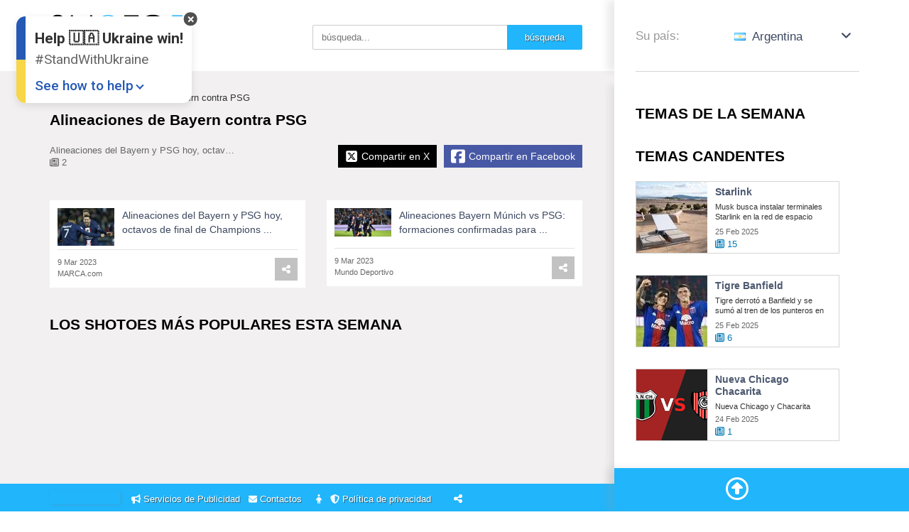

--- FILE ---
content_type: text/html; charset=UTF-8
request_url: https://ar.shotoe.com/alineaciones-de-bayern-co-st_436569/
body_size: 8318
content:
<!DOCTYPE html>
<html lang="es">
<head>
    <meta http-equiv="Content-Type" content="text/html; charset=utf-8"/>
    <meta http-equiv="Cache-Control" content="max-age=3600, must-revalidate">
    <meta http-equiv="Content-Language" content="es">
    <meta name="Language" content="es">
    <meta name="viewport" content="initial-scale = 1.0,maximum-scale = 5.0,width=device-width,user-scalable=yes" />

    
    <title>Alineaciones de Bayern contra PSG ▷ Alineaciones del Bayern y PSG hoy,... ▷ Shotoe Argentina</title>
        <meta name="keywords" content="Alineaciones, de, Bayern, contra, PSG, , Shotoe Argentina"/>
    <meta name="description" content="Alineaciones de Bayern contra PSG. Alineaciones del Bayern y PSG hoy, octavos de final de Champions ..."/>


    <meta itemprop="name" content="Alineaciones de Bayern contra PSG ▷ Alineaciones del Bayern y PSG hoy,... ▷ Shotoe Argentina"/>
    <meta itemprop="description" content="Alineaciones de Bayern contra PSG. Alineaciones del Bayern y PSG hoy, octavos de final de Champions ..."/>
    <meta itemprop="image" content="https://ar.shotoe.com/uploads/trends/4/436/5/436569-alineaciones-de-bayern-contra-psg.jpg">

    <meta name="twitter:card" content="summary"/>
    <meta name="twitter:title" content="Alineaciones de Bayern contra PSG ▷ Alineaciones del Bayern y PSG hoy,... ▷ Shotoe Argentina"/>
    <meta name="twitter:description" content="Alineaciones de Bayern contra PSG. Alineaciones del Bayern y PSG hoy, octavos de final de Champions ..."/>
    <meta name="twitter:image" content="https://ar.shotoe.com/uploads/trends/4/436/5/436569-alineaciones-de-bayern-contra-psg.jpg"/>

    <meta property="og:url" content="https://ar.shotoe.com/alineaciones-de-bayern-co-st_436569/"/>
    <meta property="og:type" content="website"/>
    <meta property="og:locale" content="es_AR"/>
    <meta property="og:title" content="Alineaciones de Bayern contra PSG ▷ Alineaciones del Bayern y PSG hoy,... ▷ Shotoe Argentina"/>
    <meta property="og:image" content="https://ar.shotoe.com/uploads/trends/4/436/5/436569-alineaciones-de-bayern-contra-psg.jpg"/>
    <meta property="og:image:url" content="https://ar.shotoe.com/uploads/trends/4/436/5/436569-alineaciones-de-bayern-contra-psg.jpg"/>
            <meta property="og:description" content="Alineaciones de Bayern contra PSG. Alineaciones del Bayern y PSG hoy, octavos de final de Champions ..."/>
    <meta property="og:site_name" content="Shotoe Argentina"/>
    
    <meta name="publisher" content="Shotoe Argentina"/>
    <meta name="copyright" content="Shotoe"/>

            <meta name="robots" content="index, follow"/>
        
    <!-- Configure Android webapp -->
    <link rel="manifest" href="/manifest.json">
    <meta name="mobile-web-app-capable" content="yes"/>
    <meta name="theme-color" content="#21b5fb"/>

    <!-- Configure IOS webapp -->
    <meta name="apple-mobile-web-app-capable" content="yes"/>
    <meta name="apple-mobile-web-app-title" content="Alineaciones de Bayern contra PSG ▷ Alineaciones del Bayern y PSG hoy,... ▷ Shotoe Argentina"/>
    <meta name="apple-mobile-web-app-status-bar-style" content="black"/>

    <link rel="apple-touch-startup-image"
          href="/design/primary/img/logo_square_250.png">
    <link rel="apple-touch-icon" sizes="76x76"
          href="/design/primary/img/logo_square_76_white.png">
    <link rel="apple-touch-icon" sizes="120x120"
          href="/design/primary/img/logo_square_120_white.png">
    <link rel="apple-touch-icon" sizes="152x152"
          href="/design/primary/img/logo_square_152_white.png">
    <link rel="apple-touch-icon" sizes="180x180"
          href="/design/primary/img/logo_square_180_white.png">

    <link rel="icon" sizes="192x192" href="/design/primary/img/logo_square_192.png">
    <link rel="icon" sizes="128x128" href="/design/primary/img/logo_square_128.png">

    <link rel="icon" href="/design/primary/img/favicon.ico" type="image/x-icon">

    
        <link rel="canonical" href="https://ar.shotoe.com/alineaciones-de-bayern-co-st_436569/"/>
    
    
    
    <link rel="preconnect" href="https://cdnjs.cloudflare.com" />

    <style>
        aside{
    float: right;
    width: 315px;
    background: #fff;
    min-height: 100vh;
    box-shadow: -10px 0px 10px -4px rgba(153,153,153,0.2);
    z-index: 5;
}


ins.adsbygoogle:not([data-ad-status="filled"])
{
    margin:0 !important;
    padding: 0 !important;
    height:0 !important;
    overflow: hidden !important;
    background: transparent;
}
ins.adsbygoogle[data-ad-status="unfilled"]{
    display: none !important;
}
.ad_holder.display_none{ display:none !important;}

.fb_iframe_widget_fluid_desktop iframe, .fb_iframe_widget iframe{
    width: 100% !important;
}    </style>


        <link rel="stylesheet" type="text/css" href="/min/f=design/plugins/fancybox-master/dist/jquery.fancybox.min.css,design/primary/css/index.css,design/primary/css/adaptive.css?v=2.23"/>

    <script src="https://cdnjs.cloudflare.com/ajax/libs/jquery/3.3.1/jquery.min.js" integrity="sha512-+NqPlbbtM1QqiK8ZAo4Yrj2c4lNQoGv8P79DPtKzj++l5jnN39rHA/xsqn8zE9l0uSoxaCdrOgFs6yjyfbBxSg==" crossorigin="anonymous" referrerpolicy="no-referrer"></script>

    <script>
        var _loader = '<div class="cssload-loader"><ul><li></li><li></li><li></li><li></li><li></li><li></li></ul></div>';
        var _lang = 'es';
        var _lang_locale = 'es_AR';
    </script>

        <script src="/min/f=design/js/addtoany.menu.page.js?v=1.22"></script>


    <!-- Google tag (gtag.js) -->
    <script async src="https://www.googletagmanager.com/gtag/js?id=G-RSPQT2CB8D"></script>
    <script>
        window.dataLayer = window.dataLayer || [];
        function gtag(){dataLayer.push(arguments);}
        gtag('js', new Date());

        gtag('config', 'G-RSPQT2CB8D');

        setTimeout('gtag(\'event\', \'Page View\', {\'event_category\': \'NoBounce\',\'event_action\':\'Over 15 seconds\'})', 15000);
    </script>

        <script type="application/ld+json">
        {
            "@context": "https://schema.org",
            "@type": "BreadcrumbList",
            "itemListElement": [
                {
                    "@type": "ListItem",
                    "position": 1,
                    "item": {
                        "@id": "https://ar.shotoe.com",
                        "name": "Las noticias más importantes Shotoe"
                    }
                },
                {
                    "@type": "ListItem",
                    "position": 2,
                    "item": {
                        "@id": "https://ar.shotoe.com/alineaciones-de-bayern-co-st_436569/",
                        "name": "Alineaciones de Bayern contra PSG"
                    }
                }
            ]
        }


    </script>
    

    <script async src="https://pagead2.googlesyndication.com/pagead/js/adsbygoogle.js?client=ca-pub-3098122097933245" crossorigin="anonymous"></script>

</head>
<body>
<header>
    <div class="row">
        <div class="header_main">
            <a href="/" class="logo">
                <img src="/design/primary/img/logo.png?v=1.01" class="logo_big" alt="Logo " title="">
                <img src="/design/primary/img/logo_small.png?v=1.02" class="logo_small" alt="Logo " title="">
            </a>
            <div class="header_right">
                <form class="search-form" id="search-form" method="get" action="/search/">
                    <div class="lightbox-header">Búsqueda</div>
                    <input type="text" name="q" value="" placeholder="búsqueda...">
                    <input type="submit" value="búsqueda">
                </form>
                
                <a href="#" aria-label="show/hide menu" class="aside-toggler-header">
                    <span><i class="fas fa-fire"></i></span>
                    <span><i class="fas fa-times"></i></span>
                </a>

                <!-- AddToAny BEGIN -->
    <a class="a2a_dd share_button" href="https://www.addtoany.com/share" title="compartir" data-a2a-url="https://ar.shotoe.com/alineaciones-de-bayern-co-st_436569/" data-a2a-title="Alineaciones de Bayern contra PSG ▷ Alineaciones del Bayern y PSG hoy,... ▷ Shotoe Argentina" rel="nofollow noopener">
        <i class="fas fa-share-alt"></i>
    </a>
    
<script>
if(!_count_init_a2a){
    var _count_init_a2a = 1;
}
else{
    _count_init_a2a++;
}

var a2a_config = a2a_config || {};
a2a_config.linkname = "Alineaciones de Bayern contra PSG ▷ Alineaciones del Bayern y PSG hoy,... ▷ Shotoe Argentina";
a2a_config.linkurl = "https://ar.shotoe.com/alineaciones-de-bayern-co-st_436569/";
a2a_config.onclick = 1;
a2a_config.locale = "es";
a2a_config.num_services = 6;
a2a_config.prioritize = ["facebook", "twitter"];
a2a_config.track_links = 'bitly';
a2a_config.track_links_key = 'o_1o7jv6lsm2|8eb787bd1b66f195d3911c78de38016bf310ce6e'; // username|API key delimited by |

a2a_config.templates.twitter = {
    hashtags: "ShotoeArgentina"
};

if(_count_init_a2a>1){
  a2a.init('page');
}
</script>
<!-- AddToAny END -->
                <a href="#search-form" aria-label="SHow Search Form" data-fancybox="search" class="search_toggler header-icon" data-caption="Búsqueda" title="búsqueda">
                    <i class="fas fa-search"></i>
                </a>

                <a href="#select_country" aria-label="Select Country" data-fancybox="select_country" class="country_toggler header-icon" data-caption="Seleccione un país" title="Seleccione un país">
                    <i class="fas fa-globe"></i>
                </a>

            </div>
        </div>
        <div class="header_aside">
             <div class="select_country_holder" id="select_country"> <div class="lightbox-header">Seleccione un país</div> <div class="country_select_title">Su país:</div> <ul> <li class="primary"> <a href="#" role="button" aria-label="Select Country"><span><img width="16px" height="11px" alt="flag-ar" src="/design/img/flags/ar.png"> Argentina</span> <span><i class="fas fa-angle-down icon"></i><i class="fas fa-angle-up icon"></i></span></a> <ul> <li> <a href="https://au.shotoe.com" rel="nofollow"> <img loading="lazy" alt="flag-au" width="16px" height="11px" src="/design/img/flags/au.png">Australia </a> </li> <li> <a href="https://at.shotoe.com" rel="nofollow"> <img loading="lazy" alt="flag-at" width="16px" height="11px" src="/design/img/flags/at.png">Austria </a> </li> <li> <a href="https://br.shotoe.com" rel="nofollow"> <img loading="lazy" alt="flag-br" width="16px" height="11px" src="/design/img/flags/br.png">Brazil </a> </li> <li> <a href="https://ca.shotoe.com" rel="nofollow"> <img loading="lazy" alt="flag-ca" width="16px" height="11px" src="/design/img/flags/ca.png">Canada </a> </li> <li> <a href="https://cl.shotoe.com" rel="nofollow"> <img loading="lazy" alt="flag-cl" width="16px" height="11px" src="/design/img/flags/cl.png">Chile </a> </li> <li> <a href="https://cz.shotoe.com" rel="nofollow"> <img loading="lazy" alt="flag-cz" width="16px" height="11px" src="/design/img/flags/cz.png">Czechia </a> </li> <li> <a href="https://fr.shotoe.com" rel="nofollow"> <img loading="lazy" alt="flag-fr" width="16px" height="11px" src="/design/img/flags/fr.png">France </a> </li> <li> <a href="https://de.shotoe.com" rel="nofollow"> <img loading="lazy" alt="flag-de" width="16px" height="11px" src="/design/img/flags/de.png">Germany </a> </li> <li> <a href="https://gr.shotoe.com" rel="nofollow"> <img loading="lazy" alt="flag-gr" width="16px" height="11px" src="/design/img/flags/gr.png">Greece </a> </li> <li> <a href="https://it.shotoe.com" rel="nofollow"> <img loading="lazy" alt="flag-it" width="16px" height="11px" src="/design/img/flags/it.png">Italy </a> </li> <li> <a href="https://mx.shotoe.com" rel="nofollow"> <img loading="lazy" alt="flag-mx" width="16px" height="11px" src="/design/img/flags/mx.png">Mexico </a> </li> <li> <a href="https://nz.shotoe.com" rel="nofollow"> <img loading="lazy" alt="flag-nz" width="16px" height="11px" src="/design/img/flags/nz.png">New Zealand </a> </li> <li> <a href="https://ng.shotoe.com" rel="nofollow"> <img loading="lazy" alt="flag-ng" width="16px" height="11px" src="/design/img/flags/ng.png">Nigeria </a> </li> <li> <a href="https://no.shotoe.com" rel="nofollow"> <img loading="lazy" alt="flag-no" width="16px" height="11px" src="/design/img/flags/no.png">Norway </a> </li> <li> <a href="https://pl.shotoe.com" rel="nofollow"> <img loading="lazy" alt="flag-pl" width="16px" height="11px" src="/design/img/flags/pl.png">Poland </a> </li> <li> <a href="https://pt.shotoe.com" rel="nofollow"> <img loading="lazy" alt="flag-pt" width="16px" height="11px" src="/design/img/flags/pt.png">Portugal </a> </li> <li> <a href="https://se.shotoe.com" rel="nofollow"> <img loading="lazy" alt="flag-se" width="16px" height="11px" src="/design/img/flags/se.png">Sweden </a> </li> <li> <a href="https://ch.shotoe.com" rel="nofollow"> <img loading="lazy" alt="flag-ch" width="16px" height="11px" src="/design/img/flags/ch.png">Switzerland </a> </li> <li> <a href="https://gb.shotoe.com" rel="nofollow"> <img loading="lazy" alt="flag-gb" width="16px" height="11px" src="/design/img/flags/gb.png">United Kingdom </a> </li> <li> <a href="https://shotoe.com" rel="nofollow"> <img loading="lazy" alt="flag-us" width="16px" height="11px" src="/design/img/flags/us.png">United States </a> </li> </ul> </li> </ul> <div class="clear_both"></div> </div>             
        </div>
    </div>
</header><div class="row"></div>
<div class="aside-toggler">
    <div class="row">
        <a href="#" class="more" aria-label="more">
            <span><i class="fas fa-fire"></i> Temas candentes</span>
            <span><i class="fas fa-times"></i> cerrar</span>
        </a>
    </div>
</div>
<div class="row">
    <main>
                <div class="sh_ad_top ad_holder">
            <script async src="https://pagead2.googlesyndication.com/pagead/js/adsbygoogle.js?client=ca-pub-3098122097933245"
                 crossorigin="anonymous"></script>
            <!-- Shotoe TOP -->
            <ins class="adsbygoogle"
                 style="display:block"
                 data-ad-client="ca-pub-3098122097933245"
                 data-ad-slot="2627120301"
                 data-ad-format="auto"
                 data-full-width-responsive="true"></ins>
            <script>
                 (adsbygoogle = window.adsbygoogle || []).push({});
            </script>
        </div>

        <div id="trend_page">
    <div class="news_view">
        <div id="breadcrumb">
            <span>
                <a  href="/" class="nodecoration">
                    <span itemprop="title">Principal</span>
                </a>
            </span>
            <span>Alineaciones de Bayern contra PSG</span>
        </div>
        <div class="clear_both"></div>

        <h1 class="coll-title">Alineaciones de Bayern contra PSG</h1>

        <div class="shot_date_source">
            <div>
            	                <div class="shot_date">Alineaciones del Bayern y PSG hoy, octavos de final de Champions ...</div>
                <div class="shot_date" title="cantidad de noticias sobre el tema"><i class="far fa-newspaper"></i> 2</div>
            </div>
            <div class="a2a_kit">
                <!-- AddToAny BEGIN -->
    <a href="https://www.addtoany.com/share" aria-label="Share Facebook" class="share_big_button facebook a2a_button_facebook" data-a2a-url="https://ar.shotoe.com/alineaciones-de-bayern-co-st_436569/" data-a2a-title="Alineaciones de Bayern contra PSG" rel="nofollow noopener">
        <i class="fab fa-facebook-square"></i> <span>Compartir en Facebook</span><span>Compartir</span>
    </a>
    <a href="https://www.addtoany.com/share" aria-label="Share X" class="share_big_button twitter a2a_button_twitter" data-a2a-url="https://ar.shotoe.com/alineaciones-de-bayern-co-st_436569/" data-a2a-title="Alineaciones de Bayern contra PSG" rel="nofollow noopener">
        <div class="icon"><i class="fab fa-square-x-twitter"></i></div> <span>Compartir en X</span><span>Hacer un tweet</span>
    </a>
    
<script>
if(!_count_init_a2a){
    var _count_init_a2a = 1;
}
else{
    _count_init_a2a++;
}

var a2a_config = a2a_config || {};
a2a_config.linkname = "Alineaciones de Bayern contra PSG";
a2a_config.linkurl = "https://ar.shotoe.com/alineaciones-de-bayern-co-st_436569/";
a2a_config.onclick = 1;
a2a_config.locale = "es";
a2a_config.num_services = 6;
a2a_config.prioritize = ["facebook", "twitter"];
a2a_config.track_links = 'bitly';
a2a_config.track_links_key = 'o_1o7jv6lsm2|8eb787bd1b66f195d3911c78de38016bf310ce6e'; // username|API key delimited by |

a2a_config.templates.twitter = {
    hashtags: "AlineacionesDeBayernContraPSG,ShotoeArgentina"
};

if(_count_init_a2a>1){
  a2a.init('page');
}
</script>
<!-- AddToAny END -->
            </div>
        </div>
        <div class="clear_both"></div>
    </div>

    
    
    <ul class="waterfall waterfall_shots_of_day autopaginator" data-thiswork="1" data-script="/get_news_for_trend/tid-436569/" data-from="20">
                     
         <li>
             <article itemscope itemtype="http://schema.org/Article" class="shot news-shot" data-type="news" data-id="4156660">

            <div class="content">
            <span class="photo-link">
                <img loading="lazy" width="80px" alt="Alineaciones del Bayern y PSG hoy octavos de final de Champions " class="photo float_left" src="/thumb/phpThumb.php?src=%2Fuploads%2Fnews%2F41%2F4156%2F6%2F4156660-alineaciones-del-bayern-y-psg-hoy-octavos-de-final-de-champions.jpg&w=160&hash=109795e22476fef88a94ea7380dd89f2">
            </span>            <a href="/alineaciones-de-bayern-co-st_436569/news/alineaciones-del-bayern-y-psg-hoy-octavos-de-final-de-champions-sn_4156660/" itemprop="name" class="shot_title">Alineaciones del Bayern y PSG hoy, octavos de final de Champions ...</a>
        </div>
    
    
    <div class="clear_both"></div>
    <div class="content footer">
        <div class="shot_date_source">
            <div class="shot_date" itemprop="datePublished" content="2023-03-09 02:59:31">9 Mar 2023</div>
            <div class="shot_source" itemprop="author">MARCA.com</div>
        </div>
        <div class="float_right">
            <!-- AddToAny BEGIN -->
    <a class="a2a_dd share_button" href="https://www.addtoany.com/share" title="compartir" data-a2a-url="https://ar.shotoe.com/alineaciones-de-bayern-co-st_436569/news/alineaciones-del-bayern-y-psg-hoy-octavos-de-final-de-champions-sn_4156660/" data-a2a-title="Alineaciones del Bayern y PSG hoy, octavos de final de Champions ..." rel="nofollow noopener">
        <i class="fas fa-share-alt"></i>
    </a>
    
<script>
if(!_count_init_a2a){
    var _count_init_a2a = 1;
}
else{
    _count_init_a2a++;
}

var a2a_config = a2a_config || {};
a2a_config.linkname = "Alineaciones del Bayern y PSG hoy, octavos de final de Champions ...";
a2a_config.linkurl = "https://ar.shotoe.com/alineaciones-de-bayern-co-st_436569/news/alineaciones-del-bayern-y-psg-hoy-octavos-de-final-de-champions-sn_4156660/";
a2a_config.onclick = 1;
a2a_config.locale = "es";
a2a_config.num_services = 6;
a2a_config.prioritize = ["facebook", "twitter"];
a2a_config.track_links = 'bitly';
a2a_config.track_links_key = 'o_1o7jv6lsm2|8eb787bd1b66f195d3911c78de38016bf310ce6e'; // username|API key delimited by |

a2a_config.templates.twitter = {
    hashtags: "AlineacionesDeBayernContraPSG,ShotoeArgentina"
};

if(_count_init_a2a>1){
  a2a.init('page');
}
</script>
<!-- AddToAny END -->
        </div>
    </div>
</article>         </li>
         
                      <li class="news_shot_ad news_shot_ad_4156659 ad_holder">
                <script>
                    var scrW = $(window).width();
                    var ads_parent_4156659_width = (scrW>992) ? $('.news_shot_ad_4156659').closest('.waterfall').parent().width()/2 : $('.news_shot_ad_4156659').closest('.waterfall').parent().width();
                    $('.news_shot_ad_4156659').width(ads_parent_4156659_width);
                </script>     
                <article class="shot images-shot">
                   <div class="content">
                       <script async src="https://pagead2.googlesyndication.com/pagead/js/adsbygoogle.js?client=ca-pub-3098122097933245"
                             crossorigin="anonymous"></script>
                        <!-- Shotoe News List Item -->
                        <ins class="adsbygoogle"
                             style="display:block"
                             data-ad-client="ca-pub-3098122097933245"
                             data-ad-slot="5380990744"
                             data-ad-format="auto"
                             data-full-width-responsive="true"></ins>
                        <script>
                             (adsbygoogle = window.adsbygoogle || []).push({});
                        </script>
                   </div>
               </article>
                            </li>
                          
         <li>
             <article itemscope itemtype="http://schema.org/Article" class="shot news-shot" data-type="news" data-id="4156659">

            <div class="content">
            <span class="photo-link">
                <img loading="lazy" width="80px" alt="Alineaciones Bayern Múnich vs PSG formaciones confirmadas para " class="photo float_left" src="/thumb/phpThumb.php?src=%2Fuploads%2Fnews%2F41%2F4156%2F6%2F4156659-alineaciones-bayern-mnich-vs-psg-formaciones-confirmadas-para.jpg&w=160&hash=cb950713c77a7a4193b638f3b55f0349">
            </span>            <a href="/alineaciones-de-bayern-co-st_436569/news/alineaciones-bayern-mnich-vs-psg-formaciones-confirmadas-para-sn_4156659/" itemprop="name" class="shot_title">Alineaciones Bayern Múnich vs PSG: formaciones confirmadas para ...</a>
        </div>
    
    
    <div class="clear_both"></div>
    <div class="content footer">
        <div class="shot_date_source">
            <div class="shot_date" itemprop="datePublished" content="2023-03-09 02:57:18">9 Mar 2023</div>
            <div class="shot_source" itemprop="author">Mundo Deportivo</div>
        </div>
        <div class="float_right">
            <!-- AddToAny BEGIN -->
    <a class="a2a_dd share_button" href="https://www.addtoany.com/share" title="compartir" data-a2a-url="https://ar.shotoe.com/alineaciones-de-bayern-co-st_436569/news/alineaciones-bayern-mnich-vs-psg-formaciones-confirmadas-para-sn_4156659/" data-a2a-title="Alineaciones Bayern M&amp;uacute;nich vs PSG: formaciones confirmadas para ..." rel="nofollow noopener">
        <i class="fas fa-share-alt"></i>
    </a>
    
<script>
if(!_count_init_a2a){
    var _count_init_a2a = 1;
}
else{
    _count_init_a2a++;
}

var a2a_config = a2a_config || {};
a2a_config.linkname = "Alineaciones Bayern M&amp;uacute;nich vs PSG: formaciones confirmadas para ...";
a2a_config.linkurl = "https://ar.shotoe.com/alineaciones-de-bayern-co-st_436569/news/alineaciones-bayern-mnich-vs-psg-formaciones-confirmadas-para-sn_4156659/";
a2a_config.onclick = 1;
a2a_config.locale = "es";
a2a_config.num_services = 6;
a2a_config.prioritize = ["facebook", "twitter"];
a2a_config.track_links = 'bitly';
a2a_config.track_links_key = 'o_1o7jv6lsm2|8eb787bd1b66f195d3911c78de38016bf310ce6e'; // username|API key delimited by |

a2a_config.templates.twitter = {
    hashtags: "AlineacionesDeBayernContraPSG,ShotoeArgentina"
};

if(_count_init_a2a>1){
  a2a.init('page');
}
</script>
<!-- AddToAny END -->
        </div>
    </div>
</article>         </li>
         
             </ul>
</section>

 <div class="clear_both"></div> <section id="homepage"> <div class="coll-title"> Los shotoes más populares esta semana </div> <ul class="waterfall waterfall_shots_most_popular autopaginator" data-thiswork="1" data-script="/get_popular_news/7/" data-from="20">  </ul> </section>      </main>

    <aside>
        <div class="coll-title"> Temas de la semana</div><div class="popular_tags"> </div>



<div class="coll-title"> Temas candentes</div> <ul class="waterfall waterfall_latest_trends autopaginator" data-thiswork="1" data-script="/get_latest_trends/" data-from="20">  <li> <article class="shot trend-shot" data-obj="trend" data-id="283998"> <span class="photo-link"> <img class="photo" src="/uploads/trends/2/283/9/283998-starlink.jpg" alt="Starlink"> </span> <div class="content"> <a class="title" href="/starlink-st_283998/">Starlink</a> <div class="shot_title">Musk busca instalar terminales Starlink en la red de espacio a&eacute;reo ...</div> </div> <div class="shot_date_source"> <div class="shot_date">25 Feb 2025</div> <div class="shot_source count_news" title="cantidad de noticias sobre el tema"><i class="far fa-newspaper"></i> 15</div> </div></article> </li>  <li> <article class="shot trend-shot" data-obj="trend" data-id="458495"> <span class="photo-link"> <img class="photo" src="/uploads/trends/4/458/4/458495-tigre-banfield.jpg" alt="Tigre Banfield"> </span> <div class="content"> <a class="title" href="/tigre-banfield-st_458495/">Tigre Banfield</a> <div class="shot_title">Tigre derrot&oacute; a Banfield y se sum&oacute; al tren de los punteros en la zona A</div> </div> <div class="shot_date_source"> <div class="shot_date">25 Feb 2025</div> <div class="shot_source count_news" title="cantidad de noticias sobre el tema"><i class="far fa-newspaper"></i> 6</div> </div></article> </li>  <li> <article class="shot trend-shot" data-obj="trend" data-id="567876"> <span class="photo-link"> <img class="photo" src="/uploads/trends/5/567/8/567876-nueva-chicago-chacarita.jpg" alt="Nueva Chicago Chacarita"> </span> <div class="content"> <a class="title" href="/nueva-chicago-chacarita-st_567876/">Nueva Chicago Chacarita</a> <div class="shot_title">Nueva Chicago y Chacarita Juniors se dieron la mano en Mataderos</div> </div> <div class="shot_date_source"> <div class="shot_date">24 Feb 2025</div> <div class="shot_source count_news" title="cantidad de noticias sobre el tema"><i class="far fa-newspaper"></i> 1</div> </div></article> </li>  <li> <article class="shot trend-shot" data-obj="trend" data-id="294054"> <span class="photo-link"> <img class="photo" src="/uploads/trends/2/294/0/294054-nueva-chicago-chacarita.jpg" alt="Nueva Chicago - Chacarita"> </span> <div class="content"> <a class="title" href="/nueva-chicago-chacarita-st_294054/">Nueva Chicago - Chacarita</a> <div class="shot_title">Nueva Chicago vs. Chacarita en vivo: segu&iacute; el partido minuto a minuto</div> </div> <div class="shot_date_source"> <div class="shot_date">24 Feb 2025</div> <div class="shot_source count_news" title="cantidad de noticias sobre el tema"><i class="far fa-newspaper"></i> 5</div> </div></article> </li>  <li> <article class="shot trend-shot" data-obj="trend" data-id="217201"> <span class="photo-link"> <img class="photo" src="/uploads/trends/2/217/2/217201-telecom.jpg" alt="Telecom"> </span> <div class="content"> <a class="title" href="/telecom-st_217201/">Telecom</a> <div class="shot_title">Con una inversi&oacute;n de US$ 1.245 millones Telecom compr&oacute; ...</div> </div> <div class="shot_date_source"> <div class="shot_date">24 Feb 2025</div> <div class="shot_source count_news" title="cantidad de noticias sobre el tema"><i class="far fa-newspaper"></i> 13</div> </div></article> </li>  <li> <article class="shot trend-shot" data-obj="trend" data-id="49932"> <span class="photo-link"> <img class="photo" src="/uploads/trends/0/49/9/49932-argentinos-juniors.jpg" alt="Argentinos Juniors"> </span> <div class="content"> <a class="title" href="/argentinos-juniors-st_49932/">Argentinos Juniors</a> <div class="shot_title">Argentinos Juniors vs. Independiente Rivadavia, por el Torneo ...</div> </div> <div class="shot_date_source"> <div class="shot_date">24 Feb 2025</div> <div class="shot_source count_news" title="cantidad de noticias sobre el tema"><i class="far fa-newspaper"></i> 130</div> </div></article> </li>  <li> <article class="shot trend-shot" data-obj="trend" data-id="567870"> <span class="photo-link"> <img class="photo" src="/uploads/trends/5/567/8/567870-sevilla-rcd-mallorca.jpg" alt="Sevilla - RCD Mallorca"> </span> <div class="content"> <a class="title" href="/sevilla-rcd-mallorca-st_567870/">Sevilla - RCD Mallorca</a> <div class="shot_title">Sevilla Mallorca en directo LaLiga EA Sports hoy en vivo</div> </div> <div class="shot_date_source"> <div class="shot_date">24 Feb 2025</div> <div class="shot_source count_news" title="cantidad de noticias sobre el tema"><i class="far fa-newspaper"></i> 2</div> </div></article> </li>  <li> <article class="shot trend-shot" data-obj="trend" data-id="285944"> <span class="photo-link"> <img class="photo" src="/uploads/trends/2/285/9/285944-sevilla-fc.jpg" alt="Sevilla FC"> </span> <div class="content"> <a class="title" href="/sevilla-fc-st_285944/">Sevilla FC</a> <div class="shot_title">KIKE SALAS: "NOS VAMOS CON MAL SABOR DE BOCA"</div> </div> <div class="shot_date_source"> <div class="shot_date">24 Feb 2025</div> <div class="shot_source count_news" title="cantidad de noticias sobre el tema"><i class="far fa-newspaper"></i> 15</div> </div></article> </li>  <li> <article class="shot trend-shot" data-obj="trend" data-id="567843"> <span class="photo-link"> <img class="photo" src="/uploads/trends/5/567/8/567843-roberta-flack.jpg" alt="Roberta Flack"> </span> <div class="content"> <a class="title" href="/roberta-flack-st_567843/">Roberta Flack</a> <div class="shot_title">Muere Roberta Flack, la cantante del m&iacute;tico tema "Killing me softly ...</div> </div> <div class="shot_date_source"> <div class="shot_date">24 Feb 2025</div> <div class="shot_source count_news" title="cantidad de noticias sobre el tema"><i class="far fa-newspaper"></i> 2</div> </div></article> </li>  <li> <article class="shot trend-shot" data-obj="trend" data-id="408973"> <span class="photo-link"> <img class="photo" src="/uploads/trends/4/408/9/408973-barracas-central-newells.jpg" alt="Barracas Central Newell's"> </span> <div class="content"> <a class="title" href="/barracas-central-newells-st_408973/">Barracas Central Newell's</a> <div class="shot_title">En el debut de Fabbiani, Barracas sorprendi&oacute; a Newell's con dos ...</div> </div> <div class="shot_date_source"> <div class="shot_date">24 Feb 2025</div> <div class="shot_source count_news" title="cantidad de noticias sobre el tema"><i class="far fa-newspaper"></i> 9</div> </div></article> </li>  <li> <article class="shot trend-shot" data-obj="trend" data-id="396908"> <span class="photo-link"> <img class="photo" src="/uploads/trends/3/396/9/396908-roma-monza.jpg" alt="Roma Monza"> </span> <div class="content"> <a class="title" href="/roma-monza-st_396908/">Roma Monza</a> <div class="shot_title">VIDEO: Tremenda jugada y asistencia de Soul&eacute; para Roma ante ...</div> </div> <div class="shot_date_source"> <div class="shot_date">24 Feb 2025</div> <div class="shot_source count_news" title="cantidad de noticias sobre el tema"><i class="far fa-newspaper"></i> 3</div> </div></article> </li>  <li> <article class="shot trend-shot" data-obj="trend" data-id="88481"> <span class="photo-link"> <img class="photo" src="/uploads/trends/0/88/4/88481-roma.jpg" alt="Roma"> </span> <div class="content"> <a class="title" href="/roma-st_88481/">Roma</a> <div class="shot_title">Tres puntos para AS Roma tras golear a AC Monza 4-0</div> </div> <div class="shot_date_source"> <div class="shot_date">24 Feb 2025</div> <div class="shot_source count_news" title="cantidad de noticias sobre el tema"><i class="far fa-newspaper"></i> 50</div> </div></article> </li>  <li> <article class="shot trend-shot" data-obj="trend" data-id="64170"> <span class="photo-link"> <img class="photo" src="/uploads/trends/0/64/1/64170-clima-cordoba.jpg" alt="Clima Cordoba"> </span> <div class="content"> <a class="title" href="/clima-cordoba-st_64170/">Clima Cordoba</a> <div class="shot_title">Clima en Cordoba hoy: cu&aacute;l es el pron&oacute;stico del tiempo para el 25 ...</div> </div> <div class="shot_date_source"> <div class="shot_date">24 Feb 2025</div> <div class="shot_source count_news" title="cantidad de noticias sobre el tema"><i class="far fa-newspaper"></i> 31</div> </div></article> </li>  <li> <article class="shot trend-shot" data-obj="trend" data-id="41832"> <span class="photo-link"> <img class="photo" src="/uploads/trends/0/41/8/41832-servicio-meteorolgico-nacional.jpg" alt="Servicio meteorologico Nacional"> </span> <div class="content"> <a class="title" href="/servicio-meteorologico-na-st_41832/">Servicio meteorologico Nacional</a> <div class="shot_title">Rigen alertas por calor extremo y tormentas para C&oacute;rdoba y otras ...</div> </div> <div class="shot_date_source"> <div class="shot_date">24 Feb 2025</div> <div class="shot_source count_news" title="cantidad de noticias sobre el tema"><i class="far fa-newspaper"></i> 53</div> </div></article> </li>  <li> <article class="shot trend-shot" data-obj="trend" data-id="449497"> <span class="photo-link"> <img class="photo" src="/uploads/trends/4/449/4/449497-galatasaray.jpg" alt="Galatasaray"> </span> <div class="content"> <a class="title" href="/galatasaray-st_449497/">Galatasaray</a> <div class="shot_title">Denunciaron por racismo a Mourinho: la frase que desat&oacute; el ...</div> </div> <div class="shot_date_source"> <div class="shot_date">24 Feb 2025</div> <div class="shot_source count_news" title="cantidad de noticias sobre el tema"><i class="far fa-newspaper"></i> 47</div> </div></article> </li>  <li> <article class="shot trend-shot" data-obj="trend" data-id="60296"> <span class="photo-link"> <img class="photo" src="/uploads/trends/0/60/2/60296-clima-buenos-aires.jpg" alt="Clima Buenos Aires"> </span> <div class="content"> <a class="title" href="/clima-buenos-aires-st_60296/">Clima Buenos Aires</a> <div class="shot_title">Clima en ciudad de Buenos Aires hoy: cu&aacute;l es el pron&oacute;stico del ...</div> </div> <div class="shot_date_source"> <div class="shot_date">24 Feb 2025</div> <div class="shot_source count_news" title="cantidad de noticias sobre el tema"><i class="far fa-newspaper"></i> 19</div> </div></article> </li>  <li> <article class="shot trend-shot" data-obj="trend" data-id="50287"> <span class="photo-link"> <img class="photo" src="/uploads/trends/0/50/2/50287-clima-santa-fe.jpg" alt="Clima Santa Fe"> </span> <div class="content"> <a class="title" href="/clima-santa-fe-st_50287/">Clima Santa Fe</a> <div class="shot_title">Clima en ciudad de Santa Fe hoy: cu&aacute;l es el pron&oacute;stico del tiempo ...</div> </div> <div class="shot_date_source"> <div class="shot_date">24 Feb 2025</div> <div class="shot_source count_news" title="cantidad de noticias sobre el tema"><i class="far fa-newspaper"></i> 16</div> </div></article> </li>  <li> <article class="shot trend-shot" data-obj="trend" data-id="567861"> <span class="photo-link"> <img class="photo" src="/uploads/trends/5/567/8/567861-arba-inmobiliario.jpg" alt="ARBA Inmobiliario"> </span> <div class="content"> <a class="title" href="/arba-inmobiliario-st_567861/">ARBA Inmobiliario</a> <div class="shot_title">ARBA ya habilit&oacute; el pago del impuesto inmobiliario: cu&aacute;ndo vence y ...</div> </div> <div class="shot_date_source"> <div class="shot_date">24 Feb 2025</div> <div class="shot_source count_news" title="cantidad de noticias sobre el tema"><i class="far fa-newspaper"></i> 2</div> </div></article> </li>  <li> <article class="shot trend-shot" data-obj="trend" data-id="60495"> <span class="photo-link"> <img class="photo" src="/uploads/trends/0/60/4/60495-pronostico-rosario.jpg" alt="Pronostico Rosario"> </span> <div class="content"> <a class="title" href="/pronostico-rosario-st_60495/">Pronostico Rosario</a> <div class="shot_title">''El 100% de los estatales de la provincia estamos bajo la l&iacute;nea de ...</div> </div> <div class="shot_date_source"> <div class="shot_date">24 Feb 2025</div> <div class="shot_source count_news" title="cantidad de noticias sobre el tema"><i class="far fa-newspaper"></i> 19</div> </div></article> </li>  <li> <article class="shot trend-shot" data-obj="trend" data-id="567822"> <span class="photo-link"> <img class="photo" src="/uploads/trends/5/567/8/567822-lian.jpg" alt="Lian"> </span> <div class="content"> <a class="title" href="/lian-st_567822/">Lian</a> <div class="shot_title">La desaparici&oacute;n de Lian Flores Soraide despert&oacute; innumerables ...</div> </div> <div class="shot_date_source"> <div class="shot_date">24 Feb 2025</div> <div class="shot_source count_news" title="cantidad de noticias sobre el tema"><i class="far fa-newspaper"></i> 7</div> </div></article> </li> </ul>    </aside>
</div>

<div class="clear_both h_50px"></div>

<footer>
    <div class="row">
         <span class="social-icons"> <iframe title="FB" src="https://www.facebook.com/plugins/like.php?href=https%3A%2F%2Fwww.facebook.com%2FShotoe-AR-112016768309504&width=99&layout=button_count&action=like&size=small&show_faces=false&share=false&height=65&appId=145853852901536" width="99" height="20" style="border:none;overflow:hidden" scrolling="no" frameborder="0" allowTransparency="true"></iframe> </span>          <a href="#footer_menu" aria-label="Show Menu" data-fancybox="footer_menu" class="footer-menu-toggler white"><i
                    class="fas fa-ellipsis-v"></i></a>
        <div id="footer_menu">
            <a href="https://shotoe.com/advertising" class="white" aria-label="Adsvertising"><i class="fas fa-bullhorn"></i> Servicios de Publicidad  </a> &nbsp;
            <a href="/contacts" class="white" aria-label="Contacts"><i class="fas fa-envelope"></i> Contactos &nbsp;</a> &nbsp;
            <a href="/about" class="white" aria-label="About"><i class="fas fa-child"></i>   </a> &nbsp;
            <a href="/privacypolicy" class="white" aria-label="Privacy Policy"><i class="fas fa-shield-alt"></i> Política de privacidad &nbsp;</a> &nbsp;
        </div>
        <!-- AddToAny BEGIN -->
    <a class="a2a_dd share_button" href="https://www.addtoany.com/share" title="compartir" data-a2a-url="https://ar.shotoe.com/alineaciones-de-bayern-co-st_436569/" data-a2a-title="Alineaciones de Bayern contra PSG ▷ Alineaciones del Bayern y PSG hoy,... ▷ Shotoe Argentina" rel="nofollow noopener">
        <i class="fas fa-share-alt"></i>
    </a>
    
<script>
if(!_count_init_a2a){
    var _count_init_a2a = 1;
}
else{
    _count_init_a2a++;
}

var a2a_config = a2a_config || {};
a2a_config.linkname = "Alineaciones de Bayern contra PSG ▷ Alineaciones del Bayern y PSG hoy,... ▷ Shotoe Argentina";
a2a_config.linkurl = "https://ar.shotoe.com/alineaciones-de-bayern-co-st_436569/";
a2a_config.onclick = 1;
a2a_config.locale = "es";
a2a_config.num_services = 6;
a2a_config.prioritize = ["facebook", "twitter"];
a2a_config.track_links = 'bitly';
a2a_config.track_links_key = 'o_1o7jv6lsm2|8eb787bd1b66f195d3911c78de38016bf310ce6e'; // username|API key delimited by |

a2a_config.templates.twitter = {
    hashtags: "AlineacionesDeBayernContraPSG,ShotoeArgentina"
};

if(_count_init_a2a>1){
  a2a.init('page');
}
</script>
<!-- AddToAny END -->

        <div class="footer_aside">
            <a href="#" class="go_to_top" aria-label="Go To Top">
                <i class="far fa-arrow-alt-circle-up"></i>
            </a>
        </div>
    </div>
</footer>


<script async defer src="https://cdnjs.cloudflare.com/ajax/libs/font-awesome/6.5.1/js/all.min.js" integrity="sha512-GWzVrcGlo0TxTRvz9ttioyYJ+Wwk9Ck0G81D+eO63BaqHaJ3YZX9wuqjwgfcV/MrB2PhaVX9DkYVhbFpStnqpQ==" crossorigin="anonymous" referrerpolicy="no-referrer"></script>


<script async src="/min/f=design/js/Waterfall.js,design/js/jquery.cookie.js,design/plugins/jquery.scrollTo.min.js,design/plugins/fancybox-master/dist/jquery.fancybox.min.js,design/primary/js/index.js?v=1.22"></script>

<script>
    function loadScript(url, callback){
        var script = document.createElement('script');
        script.type = 'text/javascript';
        script.src = url;
        script.async = true;
        if(callback !== false) {
            script.onload = callback;
        }
        document.head.appendChild(script);
    }
    setTimeout(function () {
        loadScript('https://helpukrainewinwidget.org/cdn/widget.js?type=four&position=top-left&layout=main', false)
    },2000);
</script>

<div class="display_none licounter">
    <!--LiveInternet counter--><script type="text/javascript">
        document.addEventListener('DOMContentLoaded', function () {
            setTimeout(function () {
                var licounter = document.querySelector('.licounter');
                var aElement = document.createElement('a');
                aElement.href = '//www.liveinternet.ru/click';
                aElement.target = '_blank';

                var imgElement = document.createElement('img');
                imgElement.src = '//counter.yadro.ru/hit?t44.10;r' +
                    escape(document.referrer) + ((typeof (screen) == "undefined") ? "" :
                        ";s" + screen.width + "*" + screen.height + "*" + (screen.colorDepth ?
                            screen.colorDepth : screen.pixelDepth)) + ";u" + escape(document.URL) +
                    ";h" + escape(document.title.substring(0, 150)) + ";" + Math.random();
                imgElement.alt = '';
                imgElement.width = '31';
                imgElement.height = '31';

                aElement.appendChild(imgElement);
                licounter.appendChild(aElement);
            }, 1000);
        });
    </script><!--/LiveInternet-->
</div>

</body>
</html>

--- FILE ---
content_type: text/html; charset=utf-8
request_url: https://www.google.com/recaptcha/api2/aframe
body_size: 266
content:
<!DOCTYPE HTML><html><head><meta http-equiv="content-type" content="text/html; charset=UTF-8"></head><body><script nonce="4dYF7QlSlWFXrhSdttCZcw">/** Anti-fraud and anti-abuse applications only. See google.com/recaptcha */ try{var clients={'sodar':'https://pagead2.googlesyndication.com/pagead/sodar?'};window.addEventListener("message",function(a){try{if(a.source===window.parent){var b=JSON.parse(a.data);var c=clients[b['id']];if(c){var d=document.createElement('img');d.src=c+b['params']+'&rc='+(localStorage.getItem("rc::a")?sessionStorage.getItem("rc::b"):"");window.document.body.appendChild(d);sessionStorage.setItem("rc::e",parseInt(sessionStorage.getItem("rc::e")||0)+1);localStorage.setItem("rc::h",'1768863982878');}}}catch(b){}});window.parent.postMessage("_grecaptcha_ready", "*");}catch(b){}</script></body></html>